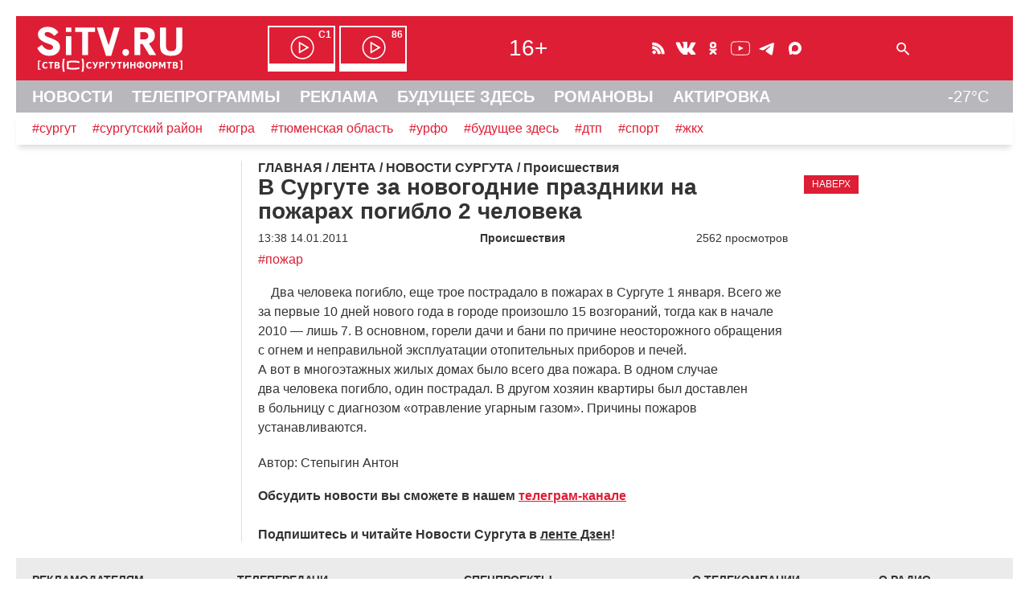

--- FILE ---
content_type: text/css
request_url: https://sitv.ru/hostcmsfiles/css/1877b190a4d5f1fd1c26a0b6c8507962.css?1769066809
body_size: 11760
content:
 html{line-height: 1.15;-ms-text-size-adjust: 100%;-webkit-text-size-adjust: 100%}body{margin: 0}article, aside, footer, header, nav, section{display: block}h1{font-size: 2em;margin: 0.67em 0}figcaption, figure, main{display: block}figure{margin: 1em 40px}hr{box-sizing: content-box;height: 0;overflow: visible}pre{font-family: monospace, monospace;font-size: 1em}a{background-color: transparent;-webkit-text-decoration-skip: objects}abbr[title]{border-bottom:0;text-decoration: underline;text-decoration: underline dotted}b, strong{font-weight: inherit}b, strong{font-weight: bolder}code, kbd, samp{font-family: monospace, monospace;font-size: 1em}dfn{font-style: italic}mark{background-color: #ff0;color: #000}small{font-size: 80%}sub, sup{font-size: 75%;line-height: 0;position: relative;vertical-align: baseline}sub{bottom: -0.25em}sup{top: -0.5em}audio, video{display: inline-block}audio:not([controls]){display: none;height: 0}img{border-style: none}svg:not(:root){overflow: hidden}button, input, optgroup, select, textarea{font-family: sans-serif;font-size: 100%;line-height: 1.15;margin: 0}button, input{overflow: visible}button, select{text-transform: none}button, html [type="button"], [type="reset"], [type="submit"]{-webkit-appearance: button}button::-moz-focus-inner, [type="button"]::-moz-focus-inner, [type="reset"]::-moz-focus-inner, [type="submit"]::-moz-focus-inner{border-style: none;padding: 0}button:-moz-focusring, [type="button"]:-moz-focusring, [type="reset"]:-moz-focusring, [type="submit"]:-moz-focusring{outline: 1px dotted ButtonText}fieldset{padding: 0.35em 0.75em 0.625em}legend{box-sizing: border-box;color: inherit;display: table;max-width: 100%;padding: 0;white-space: normal}progress{display: inline-block;vertical-align: baseline}textarea{overflow: auto}[type="checkbox"], [type="radio"]{box-sizing: border-box;padding: 0}[type="number"]::-webkit-inner-spin-button, [type="number"]::-webkit-outer-spin-button{height: auto}[type="search"]{-webkit-appearance: textfield;outline-offset: -2px}[type="search"]::-webkit-search-cancel-button, [type="search"]::-webkit-search-decoration{-webkit-appearance: none}::-webkit-file-upload-button{-webkit-appearance: button;font: inherit}details, menu{display: block}summary{display: list-item}canvas{display: inline-block}template{display: none}[hidden]{display: none}
html{height: 100%}body{font-family: Arial, Helvetica, sans-serif;font-style: normal;font-size: 100%;color: #333;background-color: #fff}a{color: #333;text-decoration: none}a:hover{color: #333;text-decoration: underline}.under{text-decoration: underline}p{margin: 20px 0}li{list-style-type: none}#container{text-align: left;width: 1240px;margin: 0 auto;margin-top: 20px;height: auto !important;height: 100%;min-height: 100%}#mtop{float: right;width: 100%;margin-left: -281px}#mcenter{margin-left: 280px;border-left: 1px solid #ddd;padding: 0 20px}#mleft{float: left;width: 280px}#mleft h1, #mleft h3, #mleft .mlenta, #mleft .ban, #mleft ul{padding-left: 20px;padding-right: 20px}#mleft .btn, #mleft #msocial{margin-left: 20px}#mleft #msocial h3{padding-left: 0;margin-bottom: 20px}#wr{margin-top: 15px;overflow-y: scroll;background: #fff}.fixed{top: 10px;position: fixed;height: 100%}.fixed #wr{position: absolute;top: 13px;bottom: 20px}.mlenta{padding: 15px 0;font-size: 81.25%;line-height: 18px;font-weight: normal;margin-right: 20px;border-bottom: 1px solid #ddd}#wr .mlenta{margin-right: 0}.mlabel{margin-top: 20px}.post{width: 100%}.mnews{display: table-cell;vertical-align: top}.mright{display: table-cell;padding-left: 20px;width: 240px}#footer{clear: both;width: 100%;padding-bottom: 20px;overflow: hidden}#line1, .m2colwr, .m3colwr, #centfoot, .footmenu, #afoot, .tvweek, .comms{display: flex;justify-content: space-between;flex-wrap: wrap;text-align: justify;text-align-last: justify}#line1{align-items: center;position: relative}#ny{height: auto;position: absolute;top: -19px;left: -40px}#cross{display: none;cursor: pointer;position: relative;width: 35px;height: 39px}.bar1, .bar2, .bar3{display: block;width: 35px;height: 5px;background-color: #fff;transition: 0.4s;position: absolute;left: 0}.bar1{top: 7px}.bar2{top: 17px}.bar3{top: 27px}.change .bar1{-webkit-transform: translate(0,10px) rotate(-45deg);transform: translate(0,10px) rotate(-45deg)}.change .bar2{opacity: 0}.change .bar3{-webkit-transform: translate(0,-10px) rotate(45deg);transform: translate(0,-10px) rotate(45deg)}#logo, #vozr, #efir, #ticons, #l1r, .m2col, .bigtl, .m3col, #narod, .mopros, .col, #afoot div, .tvweek a, .tvweek span, .commsl, .commsr{display: inline-block;text-align: left;text-align-last: auto}#line1{padding: 8px 20px;background: #de1e35}#line1 img, #line1 span{vertical-align: middle}#vozr{font-size: 175%;color: #fff;padding: 0 22px}#efir a, #efir a:hover{display: inline-block;vertical-align: middle;height: 45px;width: 80px;background: url(/mimg/efir.svg);background-size: 114px 62px;border: 2px solid #fff;border-bottom: 10px solid #fff;margin-right: 5px;font-size: 75%;font-weight: normal;text-decoration: none;color: #fff}#efir a b{display: block;text-align: right;padding: 3px 3px}.icons, .srchsub, .bell{display: inline-block;vertical-align: middle;height: 34px;width: 34px;background-size: 34px 34px;cursor: pointer;border: 0;outline: 0}.comm, .vid, .eye{display: inline-block;vertical-align: bottom;height: 16px;width: 16px;margin-right: 5px;background-size: 16px 16px}.rss{background: url(/mimg/rss.svg)}.vk{background: url(/mimg/vk.svg)}.ok{background: url(/mimg/ok.svg)}.fb{background: url(/mimg/fb.svg)}.ig{background: url(/mimg/ig.svg)}.tw{background: url(/mimg/tw.svg)}.yt{background: url(/mimg/yt.svg)}.vkb{background: url(/mimg/vkbo.svg)}.okb{background: url(/mimg/okb.svg)}.fbb{background: url(/mimg/fbb.svg)}.igb{background: url(/mimg/igb.svg)}.twb{background: url(/mimg/twb.svg)}.bell{background: url(/mimg/bell.svg);display: none}.comm{background: url(/mimg/comment.svg)}.vid{background: url(/mimg/video.svg)}.eye{background: url(/mimg/eye.svg)}.telegram{background: url(/mimg/telegram.svg)}.max{background: url(/mimg/max.svg)}#sform, #srchtxt, .nform{display: inline}#sform{display: inline-block}#srchtxt, .ntxt{border: 0;border-bottom: 1px solid #fff;padding: 0;margin: 0;outline:0;border-radius: 0;-webkit-border-radius: 0;-moz-border-radius: 0;font-style: normal;font-size: 75%}#srchtxt{display: none;color: #fff;background-color: #de1e35}.bell b{margin-left: 9px;font-size: 87.5%;color: #f00;background: #fff;border-radius: 50%;padding: 0 6px}.enter{font-size: 75%;font-weight: bold;text-decoration: none;color: #fff;margin-right: 10px}.enter:visited, .enter:hover{color: #fff}#line2{background: #b8b7bc;line-height: 1;padding: 10px 20px;overflow: hidden}#line2 a{display: inline-block;color: #fff;font-size: 125%;font-weight: bold;text-decoration: none;padding-right: 20px}.blink{color: #fff;-webkit-animation: blink 1s linear infinite;animation: blink 1s linear infinite}@-webkit-keyframes blink{100%{color: rgba(255,255,255,0)}}@keyframes blink{100%{color: rgba(255,255,255,0)}}#line2 .temp{font-size: 125%;color: #fff;float: right;padding-right: 10px}#line3{padding: 11px 20px;box-shadow: 0 7px 7px -3px #ddd;margin-bottom: 20px}#line3 a{color: #de1e35;font-size: 100%;text-decoration: none;padding-right: 20px}.mhead, .bigt, h1, h2, h3{font-size: 100%;font-weight: bold;text-decoration: none;margin: 0}.mhead, h1{display: inline}#mleft h1{display: block}.mhead a, h2 a, h3 a{text-decoration: none}.mhead a:hover, h3 a{text-decoration: underline}.myest{font-size: 87.5%;font-weight: bold;color: #ddd}.imp1{font-weight: bold}.mtime{vertical-align: top;color: #de1e35;font-weight: bold;padding-right: 5px}.mlenta a{text-decoration: none}#newslenta{margin-bottom: 20px}.ban{text-align: center;margin: 0 auto;margin-bottom: 10px;clear: both;-webkit-transition: all 1s ease;-moz-transition: all 1s ease;-o-transition: all 1s ease;-ms-transition: all 1s ease;transition: all 1s ease}.ban a{display: block;text-align: right;font-size: 75%;color: #999;font-weight: normal}.ban img, .ban1 img, .ban video, .ban1 video{width: 100%;height: auto}.ban2, .ban3{max-width: 250px}.ban7{padding-top: 20px}.bannerDropdownHolder{position: relative}.bannerDropdownHolder .bannerDropdownOpenButton{user-select: none;-webkit-tap-highlight-color: transparent}.bannerDropdownHolder > .bannerDropdownMenu{display: none;position: absolute;top: 100%;right: 0;min-width: 10rem;background-color: #b8b7bc;color: white;text-align: left;padding: 0.125rem 0.25rem;z-index: 1;font-size: 80%}.bannerDropdownHolder .bannerDropdownMenu a{display: inline;text-align: left;font-size: 100%;color: white !important;font-weight: normal}.bannerDropdownHolder:focus, .bannerDropdownHolder:focus-within{pointer-events: none;outline:0}.bannerDropdownHolder:focus .bannerDropdownMenu, .bannerDropdownHolder:focus-within .bannerDropdownMenu{display: block;pointer-events: auto}.clearfloat:after{content: "";display: table;clear: both}.divf{clear: both}.div1{border: 0;height: 1px;background: #ddd;clear: both}.div2{border: 0;height: 1px;background: #ddd;clear: both;margin: 10px 0}.btn{display: inline-block;padding: 5px 10px;font-size: 75%;font-weight: normal;border: 1px solid #333;cursor: pointer;text-align: center;margin-bottom: 20px;user-select: none}.btn a{text-decoration: none;font-weight: normal}#mainsw{user-select: none;display: none;margin-top: 20px}.red{color: #de1e35;border: 1px solid #de1e35}.redbg{background-color: #de1e35;color: white;border: 0}.white{color: #fff;border: 1px solid #fff}#msocial .icons{margin-right: 5px}#msocial{margin-top: 20px}.cur{background: #ddd}.soccur{border: 1px solid #ddd;border-bottom: 1px solid #fff;margin-bottom: -1px}#socp2, #socp3, #socp4, #socp5{display: none}#socp5{border: 1px solid #ddd;width: 238px;height: 413px}.mmain, .m2col{position: relative}.m2colwr, .m3colwr{margin-top: 20px}.m2col, .bigtl{width: 49%}.m3col{width: 32%;margin-bottom: 10px;vertical-align: top}.buis{padding-bottom: 20px}.imc{width: 128px}.doub{width: 80%}.mmain .mdesc, .m2col .mdesc{position: absolute;padding-bottom: 10px;left: 0;right: 0;background: url('[data-uri]') left top repeat-x;color: #de1e35;bottom: 2px;padding: 10px 20px}.mmain img{margin-top: 25px}.mmain img, .m2col img, .m3col img{width: 100%;height: auto}.mmain a, .m2col a, .m3col a{text-decoration: none}.mtags a{font-size: 87.5%;font-weight: normal;color: #de1e35;padding-right: 15px}.mmain .mtags a{font-size: 112.5%;padding-right: 15px;color: #b8b7bc}.m2col .mtags a{color: #b8b7bc}.mlab a, .m2col .mlab a, .mlab .mtime{font-size: 87.5%;font-weight: normal;line-height: 18px}.mmain .mlab a{color: #fff;font-size: 200%;line-height: 32px}.mmain .mlab .mtags{float: right}.mmain .mlab .mtags a{font-size: 112.5%;padding-right: 15px;color: #b8b7bc}.mmain .mlab .mtags a:last-child{padding-right: 0}.mmain h1{font-size: 100%;margin: 0}.m2col .mlab a{font-size: 112.5%;line-height: 20px;color: #fff}.bigt{border-top: 1px solid #ddd;padding-top: 20px;margin-top: 10px}.bigt a{color: #de1e35;text-decoration: none}.bigtl{vertical-align: top}.bigtl a{display: block;font-size: 87.5%;text-decoration: none}.madd{text-align: center;border-bottom: 1px solid #ddd;margin-top: 25px;margin-bottom: 25px}.pop{padding-top: 10px}#mcomments{padding-top: 10px;padding-bottom: 20px;border-bottom: 1px solid #ddd}.spic{margin-top: 20px;overflow: hidden;background: #eee;padding: 15px}.spic img{vertical-align: top;display: block;float: left;padding-right: 20px;padding-bottom: 10px;width: 128px;height: 72px}.elems a, .spic a{font-size: 100%;font-weight: bold;vertical-align: top;text-decoration: none}.spic div{font-size: 75%;text-align: right;color: #aaa;vertical-align: top}.spic p{font-size: 90%}.elems{background: #eee;margin-bottom: 20px}.elems .dateshow{font-size: 75%;text-align: right;color: #aaa;vertical-align: top}.elems a{display: block;margin-bottom: 5px}.elems .t{padding: 15px;padding-top: 5px}.gdescr{margin-top: 10px}#mcomments p{margin: 5px 0;text-indent: 0}#narod{margin: 0 auto;width: 75%;margin-top: 30px;padding-top: 20px;padding-bottom: 20px;color: #fff;background: #b8b7bc;border: 1px solid #ddd;text-align: center}#narod .btn{background: #b8b7bc}#narod textarea{width: 90%}#narod a{color: #fff}#narod .nh1{font-size: 150%;font-weight: bold}#narod .nh2{font-size: 150%}.ntxt{vertical-align: middle}#narod .ncont{font-size: 100%;color: #fff;padding-top: 20px;margin-bottom: 10px;vertical-align: bottom}#narod .nh3{font-size: 112.5%}.mopros{margin-top: 20px;padding-bottom: 20px;vertical-align: top}.opros{text-align: left;margin-left: 20px}.oh2{font-size: 150%;font-weight: bold;color: #de1e35;margin: 20px 0}.opros .btn{margin-right: 10px;background: #fff}.opros label{padding-left: 10px}.opros a{font-size: 75%}.footmenu{margin-top: 20px;background-color: #ebebeb;font-size: 87.5%;padding: 0 20px}.col ul{list-style-type: none;margin: 0;padding: 0}.footmenu li{padding-bottom: 10px}.col{vertical-align: top}.col a{text-decoration: none}.partner{font-size: 87.5%;padding: 10px 20px}.partner img{vertical-align: middle;margin: 10px 20px;margin-left: 0;max-width: 100%;height: auto}.orfo{display: none;text-align: center;font-size: 75%;color: gray;background-color: #ebebeb;padding: 15px}#afoot{font-size: 87.5%;color: #fff;background-color: #000;padding: 15px 20px}#rkn{text-align: center;background-color: #ebebeb;color: #333;padding: 15px;font-size: 75%}#afoot a{color: #fff}#afoot div{vertical-align: top}#afoot #lic{width: 53%}#afoot #cont div{margin-right: 20px}#afoot #hist{margin-bottom: 10px}.mnews img{width: 100%;height: auto;margin-bottom: 10px}.mnews .immin{width: auto}.mnews .nopixel{width: 1px;height: 1px}.mnews .player{margin-bottom: 10px}.mnews .mtags{margin-bottom: 10px}.mnews .mtags a{font-size: 100%;padding-right: 15px;color: #de1e35}.mnews .mtags{display: flex;flex-wrap: wrap}.mnews .mtags .mtagsfiller{flex: 1 1 auto}.mnews .mtags .bannerDropdownHolder a{padding: 0}.mnews .mtags .bannerDropdownOpenButton{color: #999}.mnews h1{font-size: 175%;line-height: 30px}.mnews .dt{overflow: hidden;margin: 10px 0;font-size: 87.5%;text-align: center}.mnews .dt .d{float: left}.mnews .dt .cat{font-weight: bold}.mnews .dt .s{float: right}.elfoto{font-size: 75%;color: #999}.mnews .btn{margin: 0;float: right;margin-left: 10px;margin-bottom: 10px}.mtxt{margin-bottom: 10px;line-height: 24px}.mtxt a{font-weight: bold;text-decoration: underline}.mtxt p:empty{margin: 0}.mtxt span{margin: 0 !important}.author{margin-top: 20px;margin-bottom: 10px}.ShowAddComment{margin-top: 20px}.ShowAddComment a{text-decoration: underline}.commentshead{text-align: right;padding-right: 5px;margin-bottom: 5px;clear: both}.commentstext{background-color: #f0f0f0;font-size: 90%;text-align: justify;padding: 10px;margin-top: 10px;overflow-wrap: break-word;word-wrap: break-word;-ms-word-break: break-all;word-break: break-all;word-break: break-word;-ms-hyphens: auto;-moz-hyphens: auto;-webkit-hyphens: auto;hyphens: auto}.commentstext p{margin: 2px 0;text-indent: 0}.commentsdecr{color: #650000;font-style: italic;text-align: right;font-size: 80%}.commentsform{font-size: 100%}.comment_sub{margin-left: 10px}.commlink{margin-right: 10px}.commname{vertical-align: bottom;font-weight: bold;margin-right: 10px}.commdate{font-size: 80%;vertical-align: bottom;color: #aaa;margin-right: 20px}.commrate{font-size: 100%;margin-right: 20px}.commrate .r{color: #de1e35}.commrate .g{color: #6c9007}.commratebutt{cursor: pointer}.commrate span{margin-right: 5px}.commresp{text-decoration: underline}.mnews .ban{margin-top: 20px}.samenews{font-weight: bold;font-size: 87.5%;padding-top: 20px}.samenews div{margin: 5px 0}.samenews a{font-weight: normal;margin: 10px;padding-left: 10px;text-decoration: none}.ifr{position: relative;padding-bottom: 56.25%;height: 0;overflow: hidden}.ifr iframe, .ifr object, .ifr embed{border: 0;position: absolute;top: 0;left: 0;width: 100%;height: 100%}.b5 iframe, .b5 object, .b5 embed{border: 0;border-style: none;border-width: 0}.linkwrap{position: relative;display: inline-block}.blocker{position: absolute;height: 100%;width: 100%;z-index: 1}.linkwrap iframe{z-index: 2}.tops{margin-top: 20px}.arch div{display: table;width: 100%}.arch a{display: table-cell;vertical-align: middle;padding-right: 35px}.arch a:hover{text-decoration: underline}.arch span{display: table-cell;font-size: 81.25%;color: #fff;background: #b8b7bc;height: 40px;width: 40px;vertical-align: middle;text-align: center;border-right: 25px solid #fff}.arch .op{background: #de1e35}.activ{text-align: center}.activ .ban1{margin: 20px 0}.activ h2, .activ h3{margin: 20px 0}.activ .ban:has(.bannerDropdownHolder){margin-bottom: calc(20px - 1rem)}.activ .ban + *, .activ .ban + script + *{margin-top: 0}.warn, #error{margin-top: 10px;margin-bottom: 10px;padding: 5px;border: 1px dashed red}.counter{margin-top: 20px;text-align: center}.tvlab{margin: 20px 0;font-size: 150%}.tvhead{overflow: hidden;margin: 20px 0}.tvhead img{float: left;margin-right: 20px}.tvweek span{color: #de1e35;font-weight: bold}.tvweek a{text-decoration: underline;font-weight: bold}.tvstv{color: #de1e35}#tvtxt{margin-top: 20px;line-height: 24px;background: #eee;padding: 20px}.userData dl dt, .userData dl dd{display: inline}.menu, .hw{color: #fff}.online{width: 100%;border-collapse: collapse;text-align: left}.online td{border: 0 solid black;vertical-align: top;padding: 10px}.online td:first-child{width: 50px;font-weight: bold}.online td p:first-child{margin: 0;padding: 0}.online tr:nth-child(even){background-color: #ddd}.rsitv{text-align: center}.bgred{color: #fff;background: #de1e35}.bgrdot{background: url(/img/rek/sitv/paintbg.png)}.rsfl{float: left;margin-right: 20px}.rsov{overflow: hidden;text-align: left}.bgwhite{background: #fff;color: #de1e35}.rslogo{color: #fff;background-image: url(/img/rek/sitv/rslogobg.png);padding: 80px 0;margin-bottom: 40px;background-color: #de1e35;background-repeat: no-repeat;background-position-y: 100%}.rslogo h1{font-size: 800%;font-weight: bold;margin: 0;padding: 0}.rslogo h3{font-size: 245%;font-weight: bold;margin: 0;padding: 0}.rslogo .rslogo_additional{font-size: 245%}.rstat{font-size: 270%;font-weight: bold;text-align: center}.rstat table{width: 100%;margin: 20px 0}.rstat b{font-size: 150%}.hline{border-left: 2px solid #de1e35;height: 80px}.colmid{width: 33%;padding: 30px 0}.rowhead{color: #fff;background: linear-gradient(to right,#fff 0%,#666 50%,#fff 100%);padding: 20px}.rsmap{padding: 40px 0}.rsitv img{max-width: 100%;height: auto}.rsradio img{margin-bottom: 20px}.rsadapt{font-size: 175%;font-weight: bold;text-align: center;padding: 50px 0;overflow: hidden}.rsadapt b{font-size: 190%}.rsadapt img{max-width: 50%;height: auto;float: left}.rsadapt div{width: 48%;float: left;padding: 10px 0;padding-left: 2%}.rsmenu{font-size: 350%;font-weight: bold;padding: 40px 0;background: linear-gradient(to right,#fff 0%,#de1e35 15%,#de1e35 85%,#fff 100%)}.rslist{padding: 40px 0;list-style-type: none}.rslist li{display: inline-block;width: 45%;text-align: left;padding-top: 20px}.rslist li:before{padding-right: 5%;font-weight: bold;font-size: 350%;color: #7d7d7d;content: "\2022"}.rslist li a{color: #de1e35;font-weight: bold;font-size: 240%}.rsitv h2{font-size: 350%;font-weight: bold;background: linear-gradient(to right,#fff 0%,#de1e35 15%,#de1e35 85%,#fff 100%);color: #fff;margin: 30px 0;padding: 20px 0}.rsheadgr{font-weight: bold;font-size: 250%;color: #fff;background: linear-gradient(to right,#fff 0%,#666 50%,#fff 100%);padding: 10px 20px;margin: 20px 0}.bgred .rsheadgr{background: linear-gradient(to right,#de1e35 0%,#666 50%,#de1e35 100%)}.rssch{overflow: hidden;color: #de1e35;padding: 20px 0;font-size: 165%;font-weight: bold}.rssch div{float: left;width: 49%}.rssch div img{width: 95%;height: auto;padding: 3%}.rsbncost{color: #fff;background: #de1e35;padding: 40px;width: 100%;overflow: auto;box-sizing: border-box}.rsbncost table{font-size: 165%;width: 100%;border-color: #fff;margin: 0 auto}.rsbncost table th{font-weight: bold;padding: 15px}.rsbncost table td{padding: 15px}.rsbncost .tlast{width: 40%}.rsbdesc{color: #de1e35;padding: 20px;font-size: 150%}.rsmidh{font-weight: bold;color: #de1e35;font-size: 150%;padding: 20px 0}.bgred .rsbdesc, .bgred .rsmidh{color: #fff}.bigbord{display: inline-block;color: #de1e35;font-weight: bold;font-size: 190%;padding: 0.2em;min-width: 18%;border: 2px solid #7f7f7f;margin: 0 5%}.bgred .bigbord{color: #fff;border-color: #fff}.bigbord b{display: block;font-size: 150%}.alleft{text-align: left}.rscont{font-size: 280%;padding: 30px}.bgray{color: #fff;background: #666;font-size: 120%}.adescr{color: #7d7d7d;text-align: justify}.adescr a{display: block;color: #7d7d7d;font-weight: bold;text-align: right;margin-top: 5px}.dzen{display: block;padding-top: 10px;font-weight: bold}.dzen a{text-decoration: underline}.telegram_link{color: #de1e35;text-decoration: underline}.blink2{color: #f00;-webkit-animation: blink2 1s linear infinite;animation: blink2 1s linear infinite}@-webkit-keyframes blink2{100%{color: rgba(255,255,255,0)}}@keyframes blink2{100%{color: rgba(255,255,255,0)}}.cor{font-size: 120%}.cor .m3col{text-align: center;padding: 20px 0}.cor table{width: 100%;text-align: left;padding: 20px}.cor table tr:nth-child(1){color: red}.cor table tr:nth-child(2){color: green}.cor table tr:nth-child(4){color: blue}.cor table tr:nth-child(5){color: blue}.cor table .tdr{text-align: right}.tdc td{text-align: center}.gstat{padding-top: 20px;text-align: center;background: #eee;word-wrap: break-word;font-size: 120%}.gstat table{text-align: right;width: 100%;padding: 20px}.gstat table .tdl{text-align: left}.gstat table td:nth-child(2){color: red}.gstat table td:nth-child(3){color: green}.gstat table td:nth-child(4){color: black}.phone1h{display: none}.cred{color: red}.cgreen{color: green}.cblack{color: black}.tprog{margin: 5px 0;text-align: left;overflow: hidden}.tprog img{float: left}.tprogwr{float: left}.tprogh{padding: 20px}.ttext p{text-align: justify}.adapt{height: auto;width: 100%;max-width: 480px}.shedule{width: 100%;text-align: center}.shedule td{height: 36px;background: #d7d7d7;vertical-align: middle}.shedule img{vertical-align: middle}.shedule tr:first-child td, .shedule td:first-child{background: #c8c8c8}.shedule tr:first-child td:first-child{background: transparent}.onepage{padding: 20px;text-align: justify}.reguser{padding: 20px}div.reguser div.subject{font-weight: bold}div.reguser p{margin: 5px 0 0 0}div.reguser span.red, div.reguser span.red a{color: #E83531 !important;text-decoration: underline;cursor: pointer}div.reguser_reply{display: none;margin: 0 0 10px 20px}div.reguser_sub{margin-left: 20px}.reguser .row{display: table-row}.reguser .caption{font-size: 9pt;display: table-cell;vertical-align: middle}.reguser .field{display: table-cell;padding: 2px 0 3px 15px}.reguser .field select, .reguser .field input[type="text"], .reguser .field input[type="password"], .reguser .field input[type="file"], .reguser .field textarea{outline:0;width: auto;transition: border 0.2s linear 0s, box-shadow 0.2s linear 0s;-moz-transition: border 0.2s linear 0s, box-shadow 0.2s linear 0s;-webkit-transition: border 0.2s linear 0s, box-shadow 0.2s linear 0s;padding: 2px 15px;font-size: 10pt}.reguser .field input[type="text"], .reguser .field input[type="password"], .reguser .field input[type="file"]{height: 23px}.reguser .field textarea{padding: 5px 12px}.reguser .field select{width: 210px}.captcha{font-size: 75%;padding: 0;color: #777;clear: both}.captcha span{text-decoration: underline;cursor: pointer}div.captcha img{margin: 0 3px -1px 0}img.captcha{border-radius: 15px;-moz-border-radius: 15px;-webkit-border-radius: 15px}.smimg img{height: auto;max-width: 150px;padding-right: 20px}.fotoa img{padding-right: 14px;padding-top: 7px;padding-bottom: 7px}@media screen and (max-width: 1200px){#container{width: auto}}@media screen and (max-width: 1020px){.post:{display: block}.mnews{display: block}.mright{display: none}.m3col{width: 48%}#afoot #lic{width: 95%;margin-top: 10px}}@media screen and (max-width: 768px){.mmain .mdesc, .m2col .mdesc{position: static;background: none;padding: 0}.mmain .mtags a{font-size: 112.5%;color: #de1e35}.mmain .mlab a, .m2col .mlab a{color: #333}.mmain .mlab a{font-size: 125%;line-height: 18px}.mmain .mlab .mtags{float: none}.mmain .mlab .mtags a{color: #de1e35}.m3col{width: 100%;padding-bottom: 15px}.m2col, .bigtl{width: 100%}.bigtl{padding-top: 20px}.madd{margin-top: 0}.opros, #narod{width: 100%}.phoned{display: none}.phone1h{display: table-row}}@media screen and (max-width: 640px){#mtop{margin: 0;padding: 0}#mcenter{float: none;margin: 0;padding: 0 20px;border: 0}#mleft{width: auto;float: none;margin: 0;border: 0}.footmenu{width: auto}.col{width: 40%}#mainsw{display: none}#mainp{display: block}.fixed, #wr{position: static;display: none}#cross{display: inline-block}#efir.hide, #vozr.hide, #ticons.hide, #sform.hide, #l1r.hide, #line2.hide, #line3.hide{display: none}#line1.hide{margin-bottom: 10px}.may_9_ban{margin-top: -10px;margin-bottom: 10px}.mnews h1{word-break: break-word}.rsitv{font-size: 1.5vw}.rslogo{background-size: cover}.rsbncost{padding: 0}.rsbncost table td{padding: 7px}.ban1{margin-bottom: 0.1rem}.ban1 a{font-size: 75%}}@media screen and (max-width: 480px){#mainsw{display: block}#mainp{display: none}.mtxt{word-break: break-word}#logo{margin: 0 auto}}@media screen and (max-width: 360px){#line1{text-align: center;text-align-last: center;justify-content: space-around}.col{width: 90%}.spic img{float: none}#mainsw{display: block}#mainp{display: none}}.hostcmsPanel img{height: auto;width: auto}.hostcmsPanel a{display: inline}.current, .page_link, .ctrl{padding: 0.3em 0.7em;float: left;display: block;margin-right: 0.3em;text-decoration: none;font-size: 91.5%}.page_link{color: #333;text-decoration: none}.current{background: #de1e35;color: #fff}.ctrl{padding: 0.5em 0.5em 0.3em 0.5em;font-size: 10px;color: #333}.video_placeholder{width: 100%;height: auto;margin-bottom: 0;display: block}.video_placeholder_div{width: 100%;padding-bottom: 56.25%}.snowflake{pointer-events: none}@media (prefers-reduced-motion){.snowflake{display: none}}.snowflake{color: #fff;font-size: 1em;font-family: Arial, sans-serif;text-shadow: 0 0 5px #000}@-webkit-keyframes snowflakes-fall{0%{top: -10%}100%{top: 100%}}@-webkit-keyframes snowflakes-shake{0%{-webkit-transform: translateX(0);transform: translateX(0)}50%{-webkit-transform: translateX(80px);transform: translateX(80px)}100%{-webkit-transform: translateX(0);transform: translateX(0)}}@keyframes snowflakes-fall{0%{top: -10%}100%{top: 100%}}@keyframes snowflakes-shake{0%{transform: translateX(0)}50%{transform: translateX(80px)}100%{transform: translateX(0)}}.snowflake{position: fixed;top: -10%;z-index: 9999;-webkit-user-select: none;-moz-user-select: none;-ms-user-select: none;user-select: none;cursor: default;-webkit-animation-name: snowflakes-fall, snowflakes-shake;-webkit-animation-duration: 10s, 3s;-webkit-animation-timing-function: linear, ease-in-out;-webkit-animation-iteration-count: infinite, infinite;-webkit-animation-play-state: running, running;animation-name: snowflakes-fall, snowflakes-shake;animation-duration: 10s, 3s;animation-timing-function: linear, ease-in-out;animation-iteration-count: infinite, infinite;animation-play-state: running, running}.snowflake:nth-of-type(0){left: 1%;-webkit-animation-delay: 0s, 0s;animation-delay: 0s, 0s}.snowflake:nth-of-type(1){left: 10%;-webkit-animation-delay: 1s, 1s;animation-delay: 1s, 1s}.snowflake:nth-of-type(2){left: 20%;-webkit-animation-delay: 6s, 0.5s;animation-delay: 6s, 0.5s}.snowflake:nth-of-type(3){left: 30%;-webkit-animation-delay: 4s, 2s;animation-delay: 4s, 2s}.snowflake:nth-of-type(4){left: 40%;-webkit-animation-delay: 2s, 2s;animation-delay: 2s, 2s}.snowflake:nth-of-type(5){left: 50%;-webkit-animation-delay: 8s, 3s;animation-delay: 8s, 3s}.snowflake:nth-of-type(6){left: 60%;-webkit-animation-delay: 6s, 2s;animation-delay: 6s, 2s}.snowflake:nth-of-type(7){left: 70%;-webkit-animation-delay: 2.5s, 1s;animation-delay: 2.5s, 1s}.snowflake:nth-of-type(8){left: 80%;-webkit-animation-delay: 1s, 0s;animation-delay: 1s, 0s}.snowflake:nth-of-type(9){left: 90%;-webkit-animation-delay: 3s, 1.5s;animation-delay: 3s, 1.5s}.snowflake:nth-of-type(10){left: 25%;-webkit-animation-delay: 2s, 0s;animation-delay: 2s, 0s}.snowflake:nth-of-type(11){left: 65%;-webkit-animation-delay: 4s, 2.5s;animation-delay: 4s, 2.5s}@media (prefers-reduced-motion){.lightrope > li{animation-name: unset !important}}.lightrope_wrapper{position: relative}.lightrope{left: 0;top: -14px;text-align: center;white-space: nowrap;overflow: hidden;position: absolute;z-index: 1;margin: 0;padding: 0;pointer-events: none;width: 100%;padding-top: 15px}.lightrope li{position: relative;animation-fill-mode: both;animation-iteration-count: infinite;list-style: none;margin: 0;padding: 0;display: block;width: 12px;height: 28px;border-radius: 50%;margin: 25px;margin-top: 0;display: inline-block;background: #00f7a5;box-shadow: 0 4.6666666666667px 24px 3px #00f7a5;animation-name: flash-1;animation-duration: 2s}.lightrope li:nth-child(2n+1){background: #0ff;box-shadow: 0 4.6666666666667px 24px 3px rgba(0,255,255,0.5);animation-name: flash-2;animation-duration: 0.4s}.lightrope li:nth-child(4n+2){background: #f70094;box-shadow: 0 4.6666666666667px 24px 3px #f70094;animation-name: flash-3;animation-duration: 1.1s}.lightrope li:nth-child(odd){animation-duration: 1.8s}.lightrope li:nth-child(3n+1){animation-duration: 1.4s}.lightrope li:before{content: "";position: absolute;background: #222;width: 10px;height: 9.3333333333333px;border-radius: 3px;top: -4.6666666666667px;left: 1px}.lightrope li:after{content: "";top: -14px;left: 9px;position: absolute;width: 62px;height: 18.666666666667px;border-bottom: solid #222 2px;border-radius: 50%}.lightrope li:last-child:after{content: none}.lightrope li:first-child{margin-left: -50px}@keyframes flash-1{0%, 100%{background: #00f7a5;box-shadow: 0 4.6666666666667px 24px 3px #00f7a5}50%{background: #006342;box-shadow: 0 4.6666666666667px 24px 3px rgba(0,247,165,0.2)}}@keyframes flash-2{0%, 100%{background: #0ff;box-shadow: 0 4.6666666666667px 24px 3px #0ff}50%{background: #066;box-shadow: 0 4.6666666666667px 24px 3px rgba(0,255,255,0.2)}}@keyframes flash-3{0%, 100%{background: #f70094;box-shadow: 0 4.6666666666667px 24px 3px #f70094}50%{background: #63003b;box-shadow: 0 4.6666666666667px 24px 3px rgba(247,0,148,0.2)}}.cookieBanner{position: sticky;bottom: 0;left: 0;right: 0;background-color: white;border-top: 1px solid #ddd;display: flex;z-index: 999}.cookieBannerHidden{display: none}.cookieBannerText{padding: 0 20px;flex: 1 1 auto}.cookieBannerButtonAccept{padding: 1rem;background-color: #de1e35;border:0;text-decoration: underline;cursor: pointer;color: white;font-weight: bold;font-size: 75%}.cookieBanner a{color: blue}.may_9_ban{height: 11px;width: 100%;background: url(/img/may_9_ban.webp);background-size: auto 100%}
#mleft{display: flex;flex-direction: column}#mleft.fixed{max-height: 100vh}.fixed #wr{position: static;margin-bottom:20px}@media screen and (max-width: 640px){#mleft{display: block}#mleft.fixed{display: none}}@supports (aspect-ratio: 4/3){.mtxt center > iframe[width="420"][height="315"]{width: 100%;height: auto;aspect-ratio: 4/3}.mtxt center > iframe[width="560"][height="315"], .mtxt center > iframe[width="640"][height="360"]{width: 100%;height: auto;aspect-ratio: 16/9}}

.smartbanner{position:absolute;top:0;left:0;overflow-x:hidden;width:100%;height:84px;background:#f3f3f3;font-family:Helvetica, sans, sans-serif}.smartbanner__exit{position:absolute;top:calc(50% - 6px);left:9px;display:block;margin:0;width:12px;height:12px;border:0;text-align:center}.smartbanner__exit::before,.smartbanner__exit::after{position:absolute;width:1px;height:12px;background:#767676;content:' '}.smartbanner__exit::before{transform:rotate(45deg)}.smartbanner__exit::after{transform:rotate(-45deg)}.smartbanner__icon{position:absolute;top:10px;left:30px;width:64px;height:64px;border-radius:15px;background-size:64px 64px}.smartbanner__info{position:absolute;top:10px;left:104px;display:flex;overflow-y:hidden;width:60%;height:64px;align-items:center;color:#000}.smartbanner__info__title{font-size:14px}.smartbanner__info__author,.smartbanner__info__price{font-size:12px}.smartbanner__button{position:absolute;top:32px;right:10px;z-index:1;display:block;padding:0 10px;min-width:10%;border-radius:5px;background:#f3f3f3;color:#1474fc;font-size:18px;text-align:center;text-decoration:none}.smartbanner__button__label{text-align:center}.smartbanner.smartbanner--android{background:#3d3d3d url([data-uri]);box-shadow:inset 0 4px 0 #88b131}.smartbanner.smartbanner--android .smartbanner__exit{left:6px;margin-right:7px;width:17px;height:17px;border-radius:14px;background:#1c1e21;box-shadow:0 1px 2px rgba(0,0,0,0.8) inset,0 1px 1px rgba(255,255,255,0.3);color:#b1b1b3;font-family:'ArialRoundedMTBold', Arial;font-size:20px;-webkit-font-smoothing:subpixel-antialiased;line-height:17px;text-shadow:0 1px 1px #000}.smartbanner.smartbanner--android .smartbanner__exit::before,.smartbanner.smartbanner--android .smartbanner__exit::after{top:3px;left:8px;width:2px;height:11px;background:#b1b1b3}.smartbanner.smartbanner--android .smartbanner__exit:active,.smartbanner.smartbanner--android .smartbanner__exit:hover{color:#eee}.smartbanner.smartbanner--android .smartbanner__icon{background-color:transparent;box-shadow:none}.smartbanner.smartbanner--android .smartbanner__info{color:#ccc;text-shadow:0 1px 2px #000}.smartbanner.smartbanner--android .smartbanner__info__title{color:#fff;font-weight:bold}.smartbanner.smartbanner--android .smartbanner__button{top:30px;right:20px;padding:0;min-width:12%;border-radius:0;background:none;box-shadow:0 0 0 1px #333, 0 0 0 2px #dddcdc;color:#d1d1d1;font-size:14px;font-weight:bold}.smartbanner.smartbanner--android .smartbanner__button:active,.smartbanner.smartbanner--android .smartbanner__button:hover{background:none}.smartbanner.smartbanner--android .smartbanner__button__label{display:block;padding:0 10px;background:#42b6c9;background:linear-gradient(to bottom, #42b6c9, #39a9bb);box-shadow:none;line-height:24px;text-align:center;text-shadow:none;text-transform:none}.smartbanner.smartbanner--android .smartbanner__button__label:active,.smartbanner.smartbanner--android .smartbanner__button__label:hover{background:#2ac7e1}

@charset "UTF-8";



.animated{animation-duration:1s;animation-fill-mode:both}.animated.infinite{animation-iteration-count:infinite}.animated.hinge{animation-duration:2s}.animated.bounceIn,.animated.bounceOut,.animated.flipOutX,.animated.flipOutY{animation-duration:.75s}@keyframes bounce{0%,20%,53%,80%,to{animation-timing-function:cubic-bezier(.215,.61,.355,1);transform:translateZ(0)}40%,43%{animation-timing-function:cubic-bezier(.755,.05,.855,.06);transform:translate3d(0,-30px,0)}70%{animation-timing-function:cubic-bezier(.755,.05,.855,.06);transform:translate3d(0,-15px,0)}90%{transform:translate3d(0,-4px,0)}}.bounce{animation-name:bounce;transform-origin:center bottom}@keyframes flash{0%,50%,to{opacity:1}25%,75%{opacity:0}}.flash{animation-name:flash}@keyframes pulse{0%{transform:scaleX(1)}50%{transform:scale3d(1.05,1.05,1.05)}to{transform:scaleX(1)}}.pulse{animation-name:pulse}@keyframes rubberBand{0%{transform:scaleX(1)}30%{transform:scale3d(1.25,.75,1)}40%{transform:scale3d(.75,1.25,1)}50%{transform:scale3d(1.15,.85,1)}65%{transform:scale3d(.95,1.05,1)}75%{transform:scale3d(1.05,.95,1)}to{transform:scaleX(1)}}.rubberBand{animation-name:rubberBand}@keyframes shake{0%,to{transform:translateZ(0)}10%,30%,50%,70%,90%{transform:translate3d(-10px,0,0)}20%,40%,60%,80%{transform:translate3d(10px,0,0)}}.shake{animation-name:shake}@keyframes headShake{0%{transform:translateX(0)}6.5%{transform:translateX(-6px) rotateY(-9deg)}18.5%{transform:translateX(5px) rotateY(7deg)}31.5%{transform:translateX(-3px) rotateY(-5deg)}43.5%{transform:translateX(2px) rotateY(3deg)}50%{transform:translateX(0)}}.headShake{animation-timing-function:ease-in-out;animation-name:headShake}@keyframes swing{20%{transform:rotate(15deg)}40%{transform:rotate(-10deg)}60%{transform:rotate(5deg)}80%{transform:rotate(-5deg)}to{transform:rotate(0deg)}}.swing{transform-origin:top center;animation-name:swing}@keyframes tada{0%{transform:scaleX(1)}10%,20%{transform:scale3d(.9,.9,.9) rotate(-3deg)}30%,50%,70%,90%{transform:scale3d(1.1,1.1,1.1) rotate(3deg)}40%,60%,80%{transform:scale3d(1.1,1.1,1.1) rotate(-3deg)}to{transform:scaleX(1)}}.tada{animation-name:tada}@keyframes wobble{0%{transform:none}15%{transform:translate3d(-25%,0,0) rotate(-5deg)}30%{transform:translate3d(20%,0,0) rotate(3deg)}45%{transform:translate3d(-15%,0,0) rotate(-3deg)}60%{transform:translate3d(10%,0,0) rotate(2deg)}75%{transform:translate3d(-5%,0,0) rotate(-1deg)}to{transform:none}}.wobble{animation-name:wobble}@keyframes jello{0%,11.1%,to{transform:none}22.2%{transform:skewX(-12.5deg) skewY(-12.5deg)}33.3%{transform:skewX(6.25deg) skewY(6.25deg)}44.4%{transform:skewX(-3.125deg) skewY(-3.125deg)}55.5%{transform:skewX(1.5625deg) skewY(1.5625deg)}66.6%{transform:skewX(-.78125deg) skewY(-.78125deg)}77.7%{transform:skewX(.390625deg) skewY(.390625deg)}88.8%{transform:skewX(-.1953125deg) skewY(-.1953125deg)}}.jello{animation-name:jello;transform-origin:center}@keyframes bounceIn{0%,20%,40%,60%,80%,to{animation-timing-function:cubic-bezier(.215,.61,.355,1)}0%{opacity:0;transform:scale3d(.3,.3,.3)}20%{transform:scale3d(1.1,1.1,1.1)}40%{transform:scale3d(.9,.9,.9)}60%{opacity:1;transform:scale3d(1.03,1.03,1.03)}80%{transform:scale3d(.97,.97,.97)}to{opacity:1;transform:scaleX(1)}}.bounceIn{animation-name:bounceIn}@keyframes bounceInDown{0%,60%,75%,90%,to{animation-timing-function:cubic-bezier(.215,.61,.355,1)}0%{opacity:0;transform:translate3d(0,-3000px,0)}60%{opacity:1;transform:translate3d(0,25px,0)}75%{transform:translate3d(0,-10px,0)}90%{transform:translate3d(0,5px,0)}to{transform:none}}.bounceInDown{animation-name:bounceInDown}@keyframes bounceInLeft{0%,60%,75%,90%,to{animation-timing-function:cubic-bezier(.215,.61,.355,1)}0%{opacity:0;transform:translate3d(-3000px,0,0)}60%{opacity:1;transform:translate3d(25px,0,0)}75%{transform:translate3d(-10px,0,0)}90%{transform:translate3d(5px,0,0)}to{transform:none}}.bounceInLeft{animation-name:bounceInLeft}@keyframes bounceInRight{0%,60%,75%,90%,to{animation-timing-function:cubic-bezier(.215,.61,.355,1)}0%{opacity:0;transform:translate3d(3000px,0,0)}60%{opacity:1;transform:translate3d(-25px,0,0)}75%{transform:translate3d(10px,0,0)}90%{transform:translate3d(-5px,0,0)}to{transform:none}}.bounceInRight{animation-name:bounceInRight}@keyframes bounceInUp{0%,60%,75%,90%,to{animation-timing-function:cubic-bezier(.215,.61,.355,1)}0%{opacity:0;transform:translate3d(0,3000px,0)}60%{opacity:1;transform:translate3d(0,-20px,0)}75%{transform:translate3d(0,10px,0)}90%{transform:translate3d(0,-5px,0)}to{transform:translateZ(0)}}.bounceInUp{animation-name:bounceInUp}@keyframes bounceOut{20%{transform:scale3d(.9,.9,.9)}50%,55%{opacity:1;transform:scale3d(1.1,1.1,1.1)}to{opacity:0;transform:scale3d(.3,.3,.3)}}.bounceOut{animation-name:bounceOut}@keyframes bounceOutDown{20%{transform:translate3d(0,10px,0)}40%,45%{opacity:1;transform:translate3d(0,-20px,0)}to{opacity:0;transform:translate3d(0,2000px,0)}}.bounceOutDown{animation-name:bounceOutDown}@keyframes bounceOutLeft{20%{opacity:1;transform:translate3d(20px,0,0)}to{opacity:0;transform:translate3d(-2000px,0,0)}}.bounceOutLeft{animation-name:bounceOutLeft}@keyframes bounceOutRight{20%{opacity:1;transform:translate3d(-20px,0,0)}to{opacity:0;transform:translate3d(2000px,0,0)}}.bounceOutRight{animation-name:bounceOutRight}@keyframes bounceOutUp{20%{transform:translate3d(0,-10px,0)}40%,45%{opacity:1;transform:translate3d(0,20px,0)}to{opacity:0;transform:translate3d(0,-2000px,0)}}.bounceOutUp{animation-name:bounceOutUp}@keyframes fadeIn{0%{opacity:0}to{opacity:1}}.fadeIn{animation-name:fadeIn}@keyframes fadeInDown{0%{opacity:0;transform:translate3d(0,-100%,0)}to{opacity:1;transform:none}}.fadeInDown{animation-name:fadeInDown}@keyframes fadeInDownBig{0%{opacity:0;transform:translate3d(0,-2000px,0)}to{opacity:1;transform:none}}.fadeInDownBig{animation-name:fadeInDownBig}@keyframes fadeInLeft{0%{opacity:0;transform:translate3d(-100%,0,0)}to{opacity:1;transform:none}}.fadeInLeft{animation-name:fadeInLeft}@keyframes fadeInLeftBig{0%{opacity:0;transform:translate3d(-2000px,0,0)}to{opacity:1;transform:none}}.fadeInLeftBig{animation-name:fadeInLeftBig}@keyframes fadeInRight{0%{opacity:0;transform:translate3d(100%,0,0)}to{opacity:1;transform:none}}.fadeInRight{animation-name:fadeInRight}@keyframes fadeInRightBig{0%{opacity:0;transform:translate3d(2000px,0,0)}to{opacity:1;transform:none}}.fadeInRightBig{animation-name:fadeInRightBig}@keyframes fadeInUp{0%{opacity:0;transform:translate3d(0,100%,0)}to{opacity:1;transform:none}}.fadeInUp{animation-name:fadeInUp}@keyframes fadeInUpBig{0%{opacity:0;transform:translate3d(0,2000px,0)}to{opacity:1;transform:none}}.fadeInUpBig{animation-name:fadeInUpBig}@keyframes fadeOut{0%{opacity:1}to{opacity:0}}.fadeOut{animation-name:fadeOut}@keyframes fadeOutDown{0%{opacity:1}to{opacity:0;transform:translate3d(0,100%,0)}}.fadeOutDown{animation-name:fadeOutDown}@keyframes fadeOutDownBig{0%{opacity:1}to{opacity:0;transform:translate3d(0,2000px,0)}}.fadeOutDownBig{animation-name:fadeOutDownBig}@keyframes fadeOutLeft{0%{opacity:1}to{opacity:0;transform:translate3d(-100%,0,0)}}.fadeOutLeft{animation-name:fadeOutLeft}@keyframes fadeOutLeftBig{0%{opacity:1}to{opacity:0;transform:translate3d(-2000px,0,0)}}.fadeOutLeftBig{animation-name:fadeOutLeftBig}@keyframes fadeOutRight{0%{opacity:1}to{opacity:0;transform:translate3d(100%,0,0)}}.fadeOutRight{animation-name:fadeOutRight}@keyframes fadeOutRightBig{0%{opacity:1}to{opacity:0;transform:translate3d(2000px,0,0)}}.fadeOutRightBig{animation-name:fadeOutRightBig}@keyframes fadeOutUp{0%{opacity:1}to{opacity:0;transform:translate3d(0,-100%,0)}}.fadeOutUp{animation-name:fadeOutUp}@keyframes fadeOutUpBig{0%{opacity:1}to{opacity:0;transform:translate3d(0,-2000px,0)}}.fadeOutUpBig{animation-name:fadeOutUpBig}@keyframes flip{0%{transform:perspective(400px) rotateY(-1turn);animation-timing-function:ease-out}40%{transform:perspective(400px) translateZ(150px) rotateY(-190deg);animation-timing-function:ease-out}50%{transform:perspective(400px) translateZ(150px) rotateY(-170deg);animation-timing-function:ease-in}80%{transform:perspective(400px) scale3d(.95,.95,.95);animation-timing-function:ease-in}to{transform:perspective(400px);animation-timing-function:ease-in}}.animated.flip{-webkit-backface-visibility:visible;backface-visibility:visible;animation-name:flip}@keyframes flipInX{0%{transform:perspective(400px) rotateX(90deg);animation-timing-function:ease-in;opacity:0}40%{transform:perspective(400px) rotateX(-20deg);animation-timing-function:ease-in}60%{transform:perspective(400px) rotateX(10deg);opacity:1}80%{transform:perspective(400px) rotateX(-5deg)}to{transform:perspective(400px)}}.flipInX{-webkit-backface-visibility:visible!important;backface-visibility:visible!important;animation-name:flipInX}@keyframes flipInY{0%{transform:perspective(400px) rotateY(90deg);animation-timing-function:ease-in;opacity:0}40%{transform:perspective(400px) rotateY(-20deg);animation-timing-function:ease-in}60%{transform:perspective(400px) rotateY(10deg);opacity:1}80%{transform:perspective(400px) rotateY(-5deg)}to{transform:perspective(400px)}}.flipInY{-webkit-backface-visibility:visible!important;backface-visibility:visible!important;animation-name:flipInY}@keyframes flipOutX{0%{transform:perspective(400px)}30%{transform:perspective(400px) rotateX(-20deg);opacity:1}to{transform:perspective(400px) rotateX(90deg);opacity:0}}.flipOutX{animation-name:flipOutX;-webkit-backface-visibility:visible!important;backface-visibility:visible!important}@keyframes flipOutY{0%{transform:perspective(400px)}30%{transform:perspective(400px) rotateY(-15deg);opacity:1}to{transform:perspective(400px) rotateY(90deg);opacity:0}}.flipOutY{-webkit-backface-visibility:visible!important;backface-visibility:visible!important;animation-name:flipOutY}@keyframes lightSpeedIn{0%{transform:translate3d(100%,0,0) skewX(-30deg);opacity:0}60%{transform:skewX(20deg);opacity:1}80%{transform:skewX(-5deg);opacity:1}to{transform:none;opacity:1}}.lightSpeedIn{animation-name:lightSpeedIn;animation-timing-function:ease-out}@keyframes lightSpeedOut{0%{opacity:1}to{transform:translate3d(100%,0,0) skewX(30deg);opacity:0}}.lightSpeedOut{animation-name:lightSpeedOut;animation-timing-function:ease-in}@keyframes rotateIn{0%{transform-origin:center;transform:rotate(-200deg);opacity:0}to{transform-origin:center;transform:none;opacity:1}}.rotateIn{animation-name:rotateIn}@keyframes rotateInDownLeft{0%{transform-origin:left bottom;transform:rotate(-45deg);opacity:0}to{transform-origin:left bottom;transform:none;opacity:1}}.rotateInDownLeft{animation-name:rotateInDownLeft}@keyframes rotateInDownRight{0%{transform-origin:right bottom;transform:rotate(45deg);opacity:0}to{transform-origin:right bottom;transform:none;opacity:1}}.rotateInDownRight{animation-name:rotateInDownRight}@keyframes rotateInUpLeft{0%{transform-origin:left bottom;transform:rotate(45deg);opacity:0}to{transform-origin:left bottom;transform:none;opacity:1}}.rotateInUpLeft{animation-name:rotateInUpLeft}@keyframes rotateInUpRight{0%{transform-origin:right bottom;transform:rotate(-90deg);opacity:0}to{transform-origin:right bottom;transform:none;opacity:1}}.rotateInUpRight{animation-name:rotateInUpRight}@keyframes rotateOut{0%{transform-origin:center;opacity:1}to{transform-origin:center;transform:rotate(200deg);opacity:0}}.rotateOut{animation-name:rotateOut}@keyframes rotateOutDownLeft{0%{transform-origin:left bottom;opacity:1}to{transform-origin:left bottom;transform:rotate(45deg);opacity:0}}.rotateOutDownLeft{animation-name:rotateOutDownLeft}@keyframes rotateOutDownRight{0%{transform-origin:right bottom;opacity:1}to{transform-origin:right bottom;transform:rotate(-45deg);opacity:0}}.rotateOutDownRight{animation-name:rotateOutDownRight}@keyframes rotateOutUpLeft{0%{transform-origin:left bottom;opacity:1}to{transform-origin:left bottom;transform:rotate(-45deg);opacity:0}}.rotateOutUpLeft{animation-name:rotateOutUpLeft}@keyframes rotateOutUpRight{0%{transform-origin:right bottom;opacity:1}to{transform-origin:right bottom;transform:rotate(90deg);opacity:0}}.rotateOutUpRight{animation-name:rotateOutUpRight}@keyframes hinge{0%{transform-origin:top left;animation-timing-function:ease-in-out}20%,60%{transform:rotate(80deg);transform-origin:top left;animation-timing-function:ease-in-out}40%,80%{transform:rotate(60deg);transform-origin:top left;animation-timing-function:ease-in-out;opacity:1}to{transform:translate3d(0,700px,0);opacity:0}}.hinge{animation-name:hinge}@keyframes jackInTheBox{0%{opacity:0;transform:scale(.1) rotate(30deg);transform-origin:center bottom}50%{transform:rotate(-10deg)}70%{transform:rotate(3deg)}to{opacity:1;transform:scale(1)}}.jackInTheBox{animation-name:jackInTheBox}@keyframes rollIn{0%{opacity:0;transform:translate3d(-100%,0,0) rotate(-120deg)}to{opacity:1;transform:none}}.rollIn{animation-name:rollIn}@keyframes rollOut{0%{opacity:1}to{opacity:0;transform:translate3d(100%,0,0) rotate(120deg)}}.rollOut{animation-name:rollOut}@keyframes zoomIn{0%{opacity:0;transform:scale3d(.3,.3,.3)}50%{opacity:1}}.zoomIn{animation-name:zoomIn}@keyframes zoomInDown{0%{opacity:0;transform:scale3d(.1,.1,.1) translate3d(0,-1000px,0);animation-timing-function:cubic-bezier(.55,.055,.675,.19)}60%{opacity:1;transform:scale3d(.475,.475,.475) translate3d(0,60px,0);animation-timing-function:cubic-bezier(.175,.885,.32,1)}}.zoomInDown{animation-name:zoomInDown}@keyframes zoomInLeft{0%{opacity:0;transform:scale3d(.1,.1,.1) translate3d(-1000px,0,0);animation-timing-function:cubic-bezier(.55,.055,.675,.19)}60%{opacity:1;transform:scale3d(.475,.475,.475) translate3d(10px,0,0);animation-timing-function:cubic-bezier(.175,.885,.32,1)}}.zoomInLeft{animation-name:zoomInLeft}@keyframes zoomInRight{0%{opacity:0;transform:scale3d(.1,.1,.1) translate3d(1000px,0,0);animation-timing-function:cubic-bezier(.55,.055,.675,.19)}60%{opacity:1;transform:scale3d(.475,.475,.475) translate3d(-10px,0,0);animation-timing-function:cubic-bezier(.175,.885,.32,1)}}.zoomInRight{animation-name:zoomInRight}@keyframes zoomInUp{0%{opacity:0;transform:scale3d(.1,.1,.1) translate3d(0,1000px,0);animation-timing-function:cubic-bezier(.55,.055,.675,.19)}60%{opacity:1;transform:scale3d(.475,.475,.475) translate3d(0,-60px,0);animation-timing-function:cubic-bezier(.175,.885,.32,1)}}.zoomInUp{animation-name:zoomInUp}@keyframes zoomOut{0%{opacity:1}50%{opacity:0;transform:scale3d(.3,.3,.3)}to{opacity:0}}.zoomOut{animation-name:zoomOut}@keyframes zoomOutDown{40%{opacity:1;transform:scale3d(.475,.475,.475) translate3d(0,-60px,0);animation-timing-function:cubic-bezier(.55,.055,.675,.19)}to{opacity:0;transform:scale3d(.1,.1,.1) translate3d(0,2000px,0);transform-origin:center bottom;animation-timing-function:cubic-bezier(.175,.885,.32,1)}}.zoomOutDown{animation-name:zoomOutDown}@keyframes zoomOutLeft{40%{opacity:1;transform:scale3d(.475,.475,.475) translate3d(42px,0,0)}to{opacity:0;transform:scale(.1) translate3d(-2000px,0,0);transform-origin:left center}}.zoomOutLeft{animation-name:zoomOutLeft}@keyframes zoomOutRight{40%{opacity:1;transform:scale3d(.475,.475,.475) translate3d(-42px,0,0)}to{opacity:0;transform:scale(.1) translate3d(2000px,0,0);transform-origin:right center}}.zoomOutRight{animation-name:zoomOutRight}@keyframes zoomOutUp{40%{opacity:1;transform:scale3d(.475,.475,.475) translate3d(0,60px,0);animation-timing-function:cubic-bezier(.55,.055,.675,.19)}to{opacity:0;transform:scale3d(.1,.1,.1) translate3d(0,-2000px,0);transform-origin:center bottom;animation-timing-function:cubic-bezier(.175,.885,.32,1)}}.zoomOutUp{animation-name:zoomOutUp}@keyframes slideInDown{0%{transform:translate3d(0,-100%,0);visibility:visible}to{transform:translateZ(0)}}.slideInDown{animation-name:slideInDown}@keyframes slideInLeft{0%{transform:translate3d(-100%,0,0);visibility:visible}to{transform:translateZ(0)}}.slideInLeft{animation-name:slideInLeft}@keyframes slideInRight{0%{transform:translate3d(100%,0,0);visibility:visible}to{transform:translateZ(0)}}.slideInRight{animation-name:slideInRight}@keyframes slideInUp{0%{transform:translate3d(0,100%,0);visibility:visible}to{transform:translateZ(0)}}.slideInUp{animation-name:slideInUp}@keyframes slideOutDown{0%{transform:translateZ(0)}to{visibility:hidden;transform:translate3d(0,100%,0)}}.slideOutDown{animation-name:slideOutDown}@keyframes slideOutLeft{0%{transform:translateZ(0)}to{visibility:hidden;transform:translate3d(-100%,0,0)}}.slideOutLeft{animation-name:slideOutLeft}@keyframes slideOutRight{0%{transform:translateZ(0)}to{visibility:hidden;transform:translate3d(100%,0,0)}}.slideOutRight{animation-name:slideOutRight}@keyframes slideOutUp{0%{transform:translateZ(0)}to{visibility:hidden;transform:translate3d(0,-100%,0)}}.slideOutUp{animation-name:slideOutUp}
